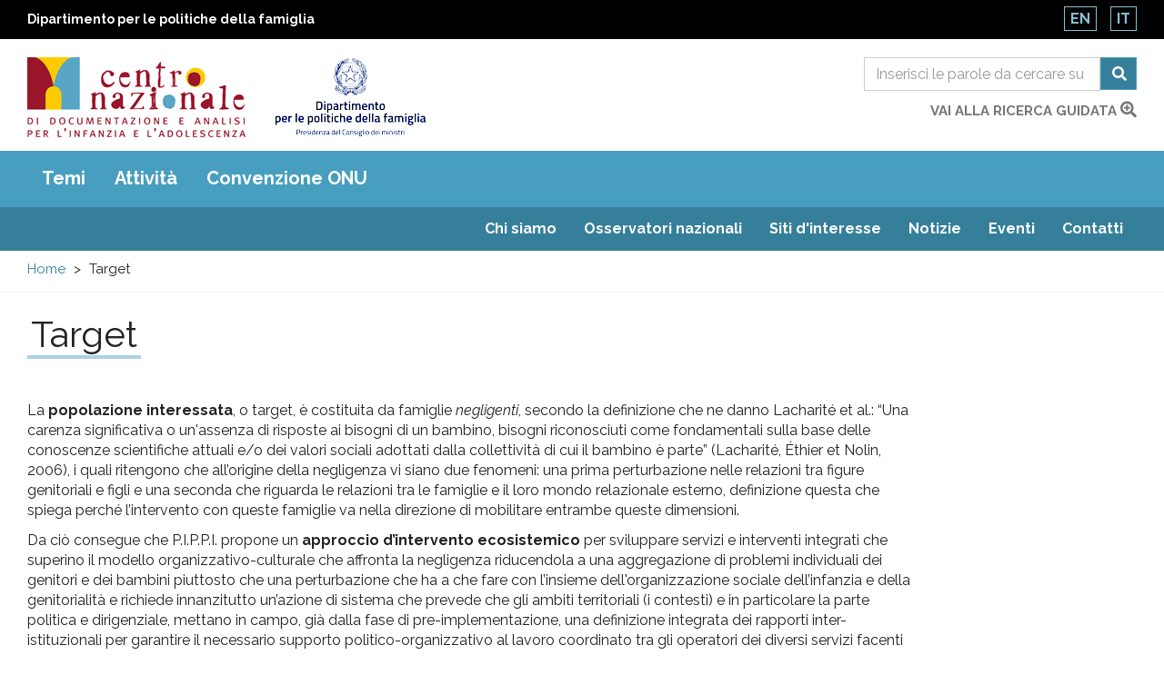

--- FILE ---
content_type: text/html; charset=utf-8
request_url: https://www.minori.it/it/target
body_size: 12191
content:
  <!DOCTYPE html>
<html lang="it" dir="ltr"
  xmlns:og="https://ogp.me/ns#">
<head>
  <link rel="profile" href="http://www.w3.org/1999/xhtml/vocab" />
  <meta name="viewport" content="width=device-width, initial-scale=1.0">
  <meta charset="utf-8" />
<link rel="shortcut icon" href="https://www.minori.it/sites/all/themes/custom/minori/favicon.ico" type="image/vnd.microsoft.icon" />
<meta name="description" content="La popolazione interessata, o target, è costituita da famiglie negligenti, secondo la definizione che ne danno Lacharité et al.: “Una carenza significativa o un&#039;assenza di risposte ai bisogni di un bambino, bisogni riconosciuti come fondamentali sulla base delle conoscenze scientifiche attuali e/o dei valori sociali adottati dalla collettività di cui il bambino è parte”" />
<meta name="generator" content="Drupal 7 (https://www.drupal.org)" />
<link rel="canonical" href="https://www.minori.it/it/target" />
<link rel="shortlink" href="https://www.minori.it/it/node/5815" />
<meta property="og:site_name" content="Minori.it - Centro nazionale di documentazione e analisi per l&#039;infanzia e l&#039;adolescenza" />
<meta property="og:type" content="article" />
<meta property="og:title" content="Target" />
<meta property="og:url" content="https://www.minori.it/it/target" />
<meta property="og:description" content="La popolazione interessata, o target, è costituita da famiglie negligenti, secondo la definizione che ne danno Lacharité et al.: “Una carenza significativa o un&#039;assenza di risposte ai bisogni di un bambino, bisogni riconosciuti come fondamentali sulla base delle conoscenze scientifiche attuali e/o dei valori sociali adottati dalla collettività di cui il bambino è parte” (Lacharité, Éthier et Nolin, 2006), i quali ritengono che all’origine della negligenza vi siano due fenomeni: una prima perturbazione nelle relazioni tra figure genitoriali e figli e una seconda che riguarda le relazioni tra le" />
<meta property="og:updated_time" content="2019-11-07T13:23:10+01:00" />
<meta name="twitter:card" content="summary" />
<meta name="twitter:url" content="https://www.minori.it/it/target" />
<meta name="twitter:title" content="Target" />
<meta name="twitter:description" content="La popolazione interessata, o target, è costituita da famiglie negligenti, secondo la definizione che ne danno Lacharité et al.: “Una carenza significativa o un&#039;assenza di risposte ai bisogni di un" />
<meta property="article:published_time" content="2016-11-07T14:00:03+01:00" />
<meta property="article:modified_time" content="2019-11-07T13:23:10+01:00" />
<meta name="dcterms.title" content="Target" />
<meta name="dcterms.creator" content="Anonimo" />
<meta name="dcterms.description" content="La popolazione interessata, o target, è costituita da famiglie negligenti, secondo la definizione che ne danno Lacharité et al.: “Una carenza significativa o un&#039;assenza di risposte ai bisogni di un bambino, bisogni riconosciuti come fondamentali sulla base delle conoscenze scientifiche attuali e/o dei valori sociali adottati dalla collettività di cui il bambino è parte” (Lacharité, Éthier et Nolin, 2006), i quali ritengono che all’origine della negligenza vi siano due fenomeni: una prima perturbazione nelle relazioni tra figure genitoriali e figli e una seconda che riguarda le relazioni tra le" />
<meta name="dcterms.date" content="2016-11-07T14:00+01:00" />
<meta name="dcterms.type" content="Text" />
<meta name="dcterms.format" content="text/html" />
<meta name="dcterms.identifier" content="https://www.minori.it/it/target" />
<meta name="dcterms.language" content="it" />
<link rel="alternate" hreflang="x-default" href="https://www.minori.it/it/target" />
  <title>Target | Minori.it - Centro nazionale di documentazione e analisi per l'infanzia e l'adolescenza</title>
  <link href="https://www.minori.it/sites/all/themes/custom/minori/f-awesome/css/fontawesome-all.css" rel="stylesheet">
  <link rel="stylesheet" href="https://www.minori.it/sites/default/files/css/css_lQaZfjVpwP_oGNqdtWCSpJT1EMqXdMiU84ekLLxQnc4.css" media="all" />
<link rel="stylesheet" href="https://www.minori.it/sites/default/files/css/css_M8-FqOi51pf2DRXxJ-CjobvSleQkxnmQHt8OZ-nQ1ks.css" media="all" />
<link rel="stylesheet" href="https://www.minori.it/sites/default/files/css/css_DJAW9Ek-tfy0fvu6_la6wHlYFo421ZqcCYOJPlrClVU.css" media="all" />
<link rel="stylesheet" href="https://fonts.googleapis.com/css?family=Raleway:400,400i,700,700i&amp;display=swap" media="all" />
<link rel="stylesheet" href="https://www.minori.it/sites/default/files/css/css_6zZnWj1_aEA4Qf6AdlmKs5mUj6FFycTIORsEPScD5T8.css" media="all" />
  <!-- HTML5 element support for IE6-8 -->
  <!--[if lt IE 9]>
    <script src="https://cdn.jsdelivr.net/html5shiv/3.7.3/html5shiv-printshiv.min.js"></script>
  <![endif]-->
  <script src="https://www.minori.it/sites/default/files/js/js_6UR8aB1w5-y_vdUUdWDWlX2QhWu_qIXlEGEV48YgV-c.js"></script>
<script src="https://www.minori.it/sites/default/files/js/js_qE4KfYgJty9x7gyqzjMp9mcDiG6PQCqqJbfsBu7bK8w.js"></script>
<script src="https://www.minori.it/sites/default/files/js/js_kMg7W1sZANW-JVt-y1p4g6o0k68QXbUoYrBuKkRfQvo.js"></script>
<script src="https://www.minori.it/sites/default/files/js/js_7eqO8SU5qXU0uRaE01w_1IVW5Zt3VcYGcEGMniPHYj0.js"></script>
<script src="https://www.googletagmanager.com/gtag/js?id=UA-52444867-1"></script>
<script>window.dataLayer = window.dataLayer || [];function gtag(){dataLayer.push(arguments)};gtag("js", new Date());gtag("set", "developer_id.dMDhkMT", true);gtag("config", "UA-52444867-1", {"groups":"default","anonymize_ip":true,"page_path":location.pathname + location.search + location.hash,"link_attribution":true});</script>
<script src="https://www.minori.it/sites/default/files/js/js_tYkA2sDleRqQT370IivyuPYwQU6WJvSF41EkLoZO2OI.js"></script>
<script src="https://www.minori.it/sites/default/files/js/js_wcKTXH_PvmGTRdUPljl2-cYYNYiktIupsWeIqSDe3LQ.js"></script>
<script>jQuery.extend(Drupal.settings, {"basePath":"\/","pathPrefix":"it\/","setHasJsCookie":0,"ajaxPageState":{"theme":"minori","theme_token":"KfnOqAyvvEcU6q8Q6aAqaCN-_L3By9fPxiu33Lss3T4","js":{"sites\/all\/themes\/contrib\/bootstrap\/js\/bootstrap.js":1,"sites\/all\/themes\/custom\/minori\/js\/jquery-accessibleMegaMenu.js":1,"sites\/all\/themes\/custom\/minori\/js\/search.js":1,"sites\/all\/themes\/custom\/minori\/js\/functions.js":1,"sites\/all\/modules\/contrib\/jquery_update\/replace\/jquery\/2.2\/jquery.min.js":1,"misc\/jquery-extend-3.4.0.js":1,"misc\/jquery-html-prefilter-3.5.0-backport.js":1,"misc\/jquery.once.js":1,"misc\/drupal.js":1,"sites\/all\/modules\/contrib\/jquery_update\/js\/jquery_browser.js":1,"sites\/all\/modules\/contrib\/jquery_update\/replace\/ui\/ui\/minified\/jquery.ui.effect.min.js":1,"sites\/all\/modules\/contrib\/back_to_top\/js\/back_to_top.js":1,"public:\/\/languages\/it_6TH7JSr7OO_XUApptH3DXhjummjbe5ymEzOqiLvhals.js":1,"sites\/all\/modules\/contrib\/google_analytics\/googleanalytics.js":1,"https:\/\/www.googletagmanager.com\/gtag\/js?id=UA-52444867-1":1,"0":1,"sites\/all\/modules\/contrib\/minimal_share\/js\/minimal-share.js":1,"sites\/all\/themes\/custom\/minori\/bootstrap\/assets\/javascripts\/bootstrap\/affix.js":1,"sites\/all\/themes\/custom\/minori\/bootstrap\/assets\/javascripts\/bootstrap\/alert.js":1,"sites\/all\/themes\/custom\/minori\/bootstrap\/assets\/javascripts\/bootstrap\/button.js":1,"sites\/all\/themes\/custom\/minori\/bootstrap\/assets\/javascripts\/bootstrap\/carousel.js":1,"sites\/all\/themes\/custom\/minori\/bootstrap\/assets\/javascripts\/bootstrap\/collapse.js":1,"sites\/all\/themes\/custom\/minori\/bootstrap\/assets\/javascripts\/bootstrap\/dropdown.js":1,"sites\/all\/themes\/custom\/minori\/bootstrap\/assets\/javascripts\/bootstrap\/modal.js":1,"sites\/all\/themes\/custom\/minori\/bootstrap\/assets\/javascripts\/bootstrap\/tooltip.js":1,"sites\/all\/themes\/custom\/minori\/bootstrap\/assets\/javascripts\/bootstrap\/popover.js":1,"sites\/all\/themes\/custom\/minori\/bootstrap\/assets\/javascripts\/bootstrap\/scrollspy.js":1,"sites\/all\/themes\/custom\/minori\/bootstrap\/assets\/javascripts\/bootstrap\/tab.js":1,"sites\/all\/themes\/custom\/minori\/bootstrap\/assets\/javascripts\/bootstrap\/transition.js":1,"sites\/all\/themes\/custom\/minori\/js\/vendor\/modernizr-2.6.2.min.js":1,"sites\/all\/themes\/custom\/minori\/js\/underscore.js":1,"sites\/all\/themes\/custom\/minori\/js\/harvey.js":1,"sites\/all\/themes\/custom\/minori\/js\/minori.js":1},"css":{"modules\/system\/system.base.css":1,"sites\/all\/modules\/contrib\/simplenews\/simplenews.css":1,"modules\/field\/theme\/field.css":1,"sites\/all\/modules\/contrib\/field_hidden\/field_hidden.css":1,"modules\/node\/node.css":1,"sites\/all\/modules\/contrib\/views\/css\/views.css":1,"sites\/all\/modules\/contrib\/back_to_top\/css\/back_to_top.css":1,"sites\/all\/modules\/contrib\/ckeditor\/css\/ckeditor.css":1,"sites\/all\/modules\/contrib\/ctools\/css\/ctools.css":1,"sites\/all\/modules\/contrib\/print\/print_ui\/css\/print_ui.theme.css":1,"sites\/all\/modules\/contrib\/minimal_share\/css\/minimal-share.css":1,"sites\/all\/modules\/contrib\/minimal_share\/css\/minimal-share-icons.css":1,"modules\/locale\/locale.css":1,"https:\/\/fonts.googleapis.com\/css?family=Raleway:400,400i,700,700i\u0026display=swap":1,"sites\/all\/themes\/custom\/minori\/css\/style.css":1}},"back_to_top":{"back_to_top_button_trigger":"100","back_to_top_button_text":"Back to top","#attached":{"library":[["system","ui"]]}},"googleanalytics":{"account":["UA-52444867-1"],"trackOutbound":1,"trackMailto":1,"trackDownload":1,"trackDownloadExtensions":"7z|aac|arc|arj|asf|asx|avi|bin|csv|doc(x|m)?|dot(x|m)?|exe|flv|gif|gz|gzip|hqx|jar|jpe?g|js|mp(2|3|4|e?g)|mov(ie)?|msi|msp|pdf|phps|png|ppt(x|m)?|pot(x|m)?|pps(x|m)?|ppam|sld(x|m)?|thmx|qtm?|ra(m|r)?|sea|sit|tar|tgz|torrent|txt|wav|wma|wmv|wpd|xls(x|m|b)?|xlt(x|m)|xlam|xml|z|zip","trackUrlFragments":1},"urlIsAjaxTrusted":{"\/it\/ricerca":true},"bootstrap":{"anchorsFix":"0","anchorsSmoothScrolling":"0","formHasError":1,"popoverEnabled":1,"popoverOptions":{"animation":1,"html":0,"placement":"right","selector":"","trigger":"click","triggerAutoclose":1,"title":"","content":"","delay":0,"container":"body"},"tooltipEnabled":1,"tooltipOptions":{"animation":1,"html":0,"placement":"auto left","selector":"","trigger":"hover focus","delay":0,"container":"body"}}});</script>
</head>
<body class="html not-front not-logged-in no-sidebars page-node page-node- page-node-5815 node-type-page i18n-it">
  <div id="skip-link">
    <a href="#main" class="element-invisible element-focusable">Salta al contenuto principale</a>
    <a href="#footer" class="element-invisible element-focusable">Raggiungi il pi&egrave; di pagina</a>
  </div>
    <div id="page_top">
  <header class="header_container">
    <div class="banner-top">
      <div class="container-fluid">
        <div class="row">
          <div class="col-xs-8 col-xxs-7">
            <div class="ente">
              <a href="https://famiglia.governo.it/it/" target="_blank" title="Sito del Dipartimento per le politiche della famiglia">
                Dipartimento per le politiche della famiglia              </a>
            </div>
          </div>
          <div class="col-xs-4 col-xxs-5">
            <section id="block-locale-language" class="block block-locale clearfix">

      
  <ul class="language-switcher-locale-url"><li class="en first"><a href="/en/node/5815" class="language-link" xml:lang="en">En</a></li>
<li class="it last active"><a href="/it/target" class="language-link active" xml:lang="it">It</a></li>
</ul>
</section>
          </div>
        </div>
      </div>
    </div><!-- end banner top -->

    <div class="container-fluid">
      <div class="row">
        <div class="logo-container col-md-7 col-sm-7 col-xs-7 col-xxs-8">
          <div class="logo">
            <h1 id="site-name">
              <a href="/it" title="Centro nazionale di documentazione e di analisi per l’infanzia e l’adolescenza" rel="home"> <img src="https://www.minori.it/sites/all/themes/custom/minori/logo.png" class="img-responsive" alt="Centro nazionale di documentazione e di analisi per l’infanzia e l’adolescenza" /> </a>
            <!-- fix accessibility -->
              <span class="sr-only">Centro nazionale di Documentazione e analisi pr l'infanzia e l'adolescenza</span>
              <!-- // fix -->
            </h1>
          </div>
          <div class="logo dipart">
            <a href="https://famiglia.governo.it/it/" target="_blank" title="Dipartimento per le politiche della famiglia - Presidenza del Consiglio dei ministri">
            <img class="img-responsive" src="/sites/all/themes/custom/minori/images/logo-dip-fam-v.jpg" alt="Dipartimento per le politiche della famiglia - Presidenza del Consiglio dei ministri"></a>
          </div>
        </div><!-- /logo_container -->
        <div class="col-md-5 col-sm-5 col-xs-5 col-xxs-4 ricerca">
          <!-- search mobile -->
          <div id="sb-search" class="sb-search">
            <section id="block-views-exp-general-search-page-1" class="block block-views clearfix">

      
  <form action="/it/ricerca" method="get" id="views-exposed-form-general-search-page-1" accept-charset="UTF-8"><div>  <div class="nav_search clearfix">
    <h2 class="element-invisible">Form di ricerca</h2>
    <span class="test"></span>
                          <div class="form-item form-item-sf form-type-textfield form-group"><input placeholder="Inserisci le parole da cercare su tutto il sito" title="Cerca" name="sf" id="edit-sf-1" class="form-control form-text" type="text" value="" size="30" maxlength="128" /></div>        <label for="edit-sf-1" class="element-invisible">
          Ricerca        </label>

        <button class="fa fa-search btn btn-primary form-submit" aria-label="Cerca" name="submit" id="edit-submit-general-search-1" type="submit" value="Cerca">Cerca</button>
            </div>
</div></form>
</section>
          </div>
          <!-- SEARCH desktop -->
          <div class="hidden-xs" id="search-box">
            <section id="block-views-exp-general-search-page" class="block block-views clearfix">

      
  <form action="/it/ricerca" method="get" id="views-exposed-form-general-search-page" accept-charset="UTF-8"><div>  <h2 class="element-invisible">Form di ricerca</h2>
  <div class="input-group">
                  <label for="edit-sf" class="element-invisible">
          Ricerca        </label>
        <div class="form-item form-item-sf form-type-textfield form-group"><input placeholder="Inserisci le parole da cercare su tutto il sito" title="Cerca" name="sf" class="form-control form-text" type="text" id="edit-sf" value="" size="30" maxlength="128" /></div>        <span class="input-group-btn">
          <button class="fa fa-search btn btn-primary form-submit" aria-label="Cerca" name="submit" type="submit" id="edit-submit-general-search" value="Cerca">Cerca</button>
        </span>
            </div>
</div></form>
</section>
            <div class="clearfix vai">
              <a href="/it/ricerca-guidata?f=clear">vai alla ricerca guidata                <span class="fas fa-search-plus"></span>	</a>
            </div>
          </div>
          <!-- chiudo search su desktop -->
        </div><!-- /col search -->
      </div><!-- /row -->
    </div><!-- /container -->
  </header><!-- /header_container -->
</div><!-- end page top -->
<div class="main_nav clearfix">
  <h2 class="sr-only">Main menu</h2>
  <div class="navbar">
    <div class="container-fluid">
      <nav class="megamenu">
        <button class="accessible-megamenu-toggle" aria-expanded="false">
          <span class="sr-only">Toggle Navigation</span>
          <span></span><span></span><span></span>
        </button>
        <!-- facets menu -->
        <ul class="menu nav navbar-nav primary"><li class="first"><a href="#" title="" class="nolink" tabindex="0">Temi</a><div class="sub-nav"><ul class=""><li class="first"><a href="/it/temi/condizione-dellinfanzia-e-delladolescenza" title="Condizione dell&#039;infanzia e dell&#039;adolescenza">Condizione dell&#039;infanzia e dell&#039;adolescenza</a><div class="sub-nav"><ul class=""><li class="first leaf"><a href="/it/temi/adolescenza" title="Adolescenza">Adolescenza</a></li>
<li class=""><a href="/it/temi/discriminazione" title="Discriminazione">Discriminazione</a><div class="sub-nav"><ul class=""><li class="first leaf"><a href="/it/temi/discriminazione-razziale" title="Discriminazione razziale">Discriminazione razziale</a></li>
<li class="last leaf"><a href="/it/temi/omofobia-e-transfobia" title="Omofobia e transfobia">Omofobia e transfobia</a></li>
</ul></div><!-- primo --></li>
<li class="leaf"><a href="/it/temi/ambiente" title="Ambiente">Ambiente</a></li>
<li class="leaf"><a href="/it/temi/bambini-e-adolescenti-rom-sinti-e-caminanti" title="Bambini e adolescenti rom sinti e caminanti">Bambini e adolescenti rom sinti e caminanti</a></li>
<li class="leaf"><a href="/it/temi/integrazione-sociale-e-socializzazione" title="Integrazione sociale e socializzazione">Integrazione sociale e socializzazione</a></li>
<li class="leaf"><a href="/it/temi/comportamenti-e-stili-di-vita" title="Comportamenti e stili di vita">Comportamenti e stili di vita</a></li>
<li class="leaf"><a href="/it/temi/criminalita-organizzata" title="Criminalità organizzata">Criminalità organizzata</a></li>
<li class=""><a href="/it/temi/genere" title="Genere">Genere</a><div class="sub-nav"><ul class=""><li class="first last leaf"><a href="/it/temi/discriminazione-di-genere" title="Discriminazione di genere">Discriminazione di genere</a></li>
</ul></div><!-- primo --></li>
<li class="leaf"><a href="/it/temi/giovani" title="Giovani">Giovani</a></li>
<li class=""><a href="/it/temi/immigrazione" title="Immigrazione">Immigrazione</a><div class="sub-nav"><ul class=""><li class="first last leaf"><a href="/it/temi/minorenni-immigrati" title="Minorenni immigrati">Minorenni immigrati</a></li>
</ul></div><!-- primo --></li>
<li class="leaf"><a href="/it/temi/infanzia" title="Infanzia">Infanzia</a></li>
<li class="leaf"><a href="/it/temi/mediazione-interculturale" title="Mediazione interculturale">Mediazione interculturale</a></li>
<li class="leaf"><a href="/it/temi/mortalita-infantile" title="Mortalità infantile">Mortalità infantile</a></li>
<li class="leaf"><a href="/it/temi/natalita" title="Natalità">Natalità</a></li>
<li class="leaf"><a href="/it/temi/popolazione" title="Popolazione">Popolazione</a></li>
<li class="leaf"><a href="/it/temi/poverta" title="Povertà">Povertà</a></li>
<li class="leaf"><a href="/it/temi/poverta-educativa" title="Povertà educativa">Povertà educativa</a></li>
<li class="last leaf"><a href="/it/temi/relazioni-intergenerazionali" title="Relazioni intergenerazionali">Relazioni intergenerazionali</a></li>
</ul></div><!-- primo --></li>
<li class=""><a href="/it/temi/infanzia-adolescenza-e-diritti" title="Infanzia, adolescenza e diritti">Infanzia, adolescenza e diritti</a><div class="sub-nav"><ul class=""><li class="first leaf"><a href="/it/temi/ascolto-del-minorenne" title="Ascolto del minorenne">Ascolto del minorenne</a></li>
<li class="leaf"><a href="/it/temi/diritti-delle-donne" title="Diritti delle donne">Diritti delle donne</a></li>
<li class="leaf"><a href="/it/temi/autorita-garante-linfanzia-e-ladolescenza" title="Autorità Garante per l&#039;Infanzia e l&#039;Adolescenza">Autorità Garante per l&#039;Infanzia e l&#039;Adolescenza</a></li>
<li class="leaf"><a href="/it/temi/centro-nazionale-di-documentazione-e-analisi-linfanzia-e-ladolescenza" title="Centro nazionale di documentazione e analisi per l&#039;infanzia e l&#039;adolescenza">Centro nazionale di documentazione e analisi per l&#039;infanzia e l&#039;adolescenza</a></li>
<li class=""><a href="/it/temi/diritti-dei-bambini-e-adolescenti" title="Diritti dei bambini e adolescenti">Diritti dei bambini e adolescenti</a><div class="sub-nav"><ul class=""><li class="first leaf"><a href="/it/temi/convenzione-onu-sui-diritti-dei-bambini" title="Convenzione ONU sui diritti dei bambini">Convenzione ONU sui diritti dei bambini</a></li>
<li class="last leaf"><a href="/it/temi/giornata-internazionale-dei-diritti-dellinfanzia-e-delladolescenza" title="Giornata internazionale dei diritti dell&#039;infanzia e dell&#039;adolescenza">Giornata internazionale dei diritti dell&#039;infanzia e dell&#039;adolescenza</a></li>
</ul></div><!-- primo --></li>
<li class="leaf"><a href="/it/temi/garanti-linfanzia-e-ladolescenza" title="Garanti per l&#039;infanzia e l&#039;adolescenza">Garanti per l&#039;infanzia e l&#039;adolescenza</a></li>
<li class="leaf"><a href="/it/temi/italia-dipartimento-le-politiche-della-famiglia" title="Italia. Dipartimento per le politiche della famiglia">Italia. Dipartimento per le politiche della famiglia</a></li>
<li class="leaf"><a href="/it/temi/italia-ministero-del-lavoro-e-delle-politiche-sociali" title="Italia. Ministero del lavoro e delle politiche sociali">Italia. Ministero del lavoro e delle politiche sociali</a></li>
<li class="leaf"><a href="/it/temi/osservatorio-nazionale-linfanzia-e-ladolescenza" title="Osservatorio nazionale per l&#039;infanzia e l&#039;adolescenza">Osservatorio nazionale per l&#039;infanzia e l&#039;adolescenza</a></li>
<li class="leaf"><a href="/it/temi/partecipazione-e-protagonismo" title="Partecipazione e protagonismo">Partecipazione e protagonismo</a></li>
<li class="leaf"><a href="/it/temi/ricerca-delle-origini" title="Ricerca delle origini">Ricerca delle origini</a></li>
<li class="leaf"><a href="/it/temi/superiore-interesse-del-minorenne" title="Superiore interesse del minorenne">Superiore interesse del minorenne</a></li>
<li class="leaf"><a href="/it/temi/tutela-del-minorenne" title="Tutela del minorenne">Tutela del minorenne</a></li>
<li class="last leaf"><a href="/it/temi/unicef" title="Unicef">Unicef</a></li>
</ul></div><!-- primo --></li>
<li class=""><a href="/it/temi/servizi-e-interventi-linfanzia-e-ladolescenza" title="Servizi e interventi per l&#039;infanzia e l&#039;adolescenza">Servizi e interventi per l&#039;infanzia e l&#039;adolescenza</a><div class="sub-nav"><ul class=""><li class="first leaf"><a href="/it/temi/piani-di-intervento" title="Piani di intervento">Piani di intervento</a></li>
<li class=""><a href="/it/temi/politiche-sociali-linfanzia-e-ladolescenza" title="Politiche sociali per l&#039;infanzia e l&#039;adolescenza">Politiche sociali per l&#039;infanzia e l&#039;adolescenza</a><div class="sub-nav"><ul class=""><li class="first leaf"><a href="/it/temi/buone-pratiche-linfanzia-e-ladolescenza" title="Buone pratiche per l&#039;infanzia e l&#039;adolescenza">Buone pratiche per l&#039;infanzia e l&#039;adolescenza</a></li>
<li class="leaf"><a href="/it/temi/citta-riservatarie" title="Città riservatarie">Città riservatarie</a></li>
<li class="last leaf"><a href="/it/temi/italia-l-2851997" title="Italia. L. 285/1997">Italia. L. 285/1997</a></li>
</ul></div><!-- primo --></li>
<li class=""><a href="/it/temi/servizi-sanitari" title="Servizi sanitari">Servizi sanitari</a><div class="sub-nav"><ul class=""><li class="first last leaf"><a href="/it/temi/assistenza-sanitaria" title="Assistenza sanitaria">Assistenza sanitaria</a></li>
</ul></div><!-- primo --></li>
<li class=""><a href="/it/temi/servizi-sociali-e-sociosanitari" title="Servizi sociali e sociosanitari">Servizi sociali e sociosanitari</a><div class="sub-nav"><ul class=""><li class="first last leaf"><a href="/it/temi/assistenza-sociale" title="Assistenza sociale">Assistenza sociale</a></li>
</ul></div><!-- primo --></li>
<li class="last leaf"><a href="/it/temi/sostegno-alla-maternita" title="Sostegno alla maternità">Sostegno alla maternità</a></li>
</ul></div><!-- primo --></li>
<li class=""><a href="/it/temi/famiglie-e-relazioni-familiari" title="Famiglie e relazioni familiari">Famiglie e relazioni familiari</a><div class="sub-nav"><ul class=""><li class="first leaf"><a href="/it/temi/conciliazione-vita-familiare-lavoro" title="Conciliazione vita familiare-lavoro">Conciliazione vita familiare-lavoro</a></li>
<li class="leaf"><a href="/it/temi/diritto-di-famiglia" title="Diritto di famiglia">Diritto di famiglia</a></li>
<li class="leaf"><a href="/it/temi/famiglie" title="Famiglie">Famiglie</a></li>
<li class="leaf"><a href="/it/temi/famiglie-difficolta" title="Famiglie in difficoltà">Famiglie in difficoltà</a></li>
<li class="leaf"><a href="/it/temi/famiglie-straniere" title="Famiglie straniere">Famiglie straniere</a></li>
<li class="leaf"><a href="/it/temi/genitorialita" title="Genitorialità">Genitorialità</a></li>
<li class="leaf"><a href="/it/temi/mediazione-familiare" title="Mediazione familiare">Mediazione familiare</a></li>
<li class="leaf"><a href="/it/temi/politiche-di-genere" title="Politiche di genere">Politiche di genere</a></li>
<li class="leaf"><a href="/it/temi/politiche-e-piani-sociali-le-famiglie" title="Politiche e piani sociali per le famiglie">Politiche e piani sociali per le famiglie</a></li>
<li class="leaf"><a href="/it/temi/relazioni-familiari" title="Relazioni familiari">Relazioni familiari</a></li>
<li class="leaf"><a href="/it/temi/separazione-coniugale-e-divorzio" title="Separazione coniugale e divorzio">Separazione coniugale e divorzio</a></li>
<li class="leaf"><a href="/it/temi/sostegno-alla-genitorialita" title="Sostegno alla genitorialità">Sostegno alla genitorialità</a></li>
<li class="leaf"><a href="/it/temi/sottrazione-di-minorenne" title="Sottrazione di minorenne">Sottrazione di minorenne</a></li>
<li class="leaf"><a href="/it/temi/violenza-di-genere" title="Violenza di genere">Violenza di genere</a></li>
<li class="last leaf"><a href="/it/temi/violenza-intrafamiliare" title="Violenza intrafamiliare">Violenza intrafamiliare</a></li>
</ul></div><!-- primo --></li>
<li class=""><a href="/it/temi/educazione-e-istruzione" title="Educazione e istruzione">Educazione e istruzione</a><div class="sub-nav"><ul class=""><li class="first leaf"><a href="/it/temi/alunni-disabili" title="Alunni disabili">Alunni disabili</a></li>
<li class="leaf"><a href="/it/temi/attivita-culturali-e-ricreative" title="Attività culturali e ricreative">Attività culturali e ricreative</a></li>
<li class="leaf"><a href="/it/temi/dispersione-scolastica" title="Dispersione scolastica">Dispersione scolastica</a></li>
<li class=""><a href="/it/temi/educazione" title="Educazione">Educazione</a><div class="sub-nav"><ul class=""><li class="first leaf"><a href="/it/temi/educativa-territoriale" title="Educativa territoriale">Educativa territoriale</a></li>
<li class="leaf"><a href="/it/temi/educazione-alla-legalita" title="Educazione alla legalità">Educazione alla legalità</a></li>
<li class="leaf"><a href="/it/temi/educazione-civica" title="Educazione civica">Educazione civica</a></li>
<li class="last leaf"><a href="/it/temi/educazione-interculturale" title="Educazione interculturale">Educazione interculturale</a></li>
</ul></div><!-- primo --></li>
<li class="leaf"><a href="/it/temi/educazione-allambiente" title="Educazione all’ambiente">Educazione all’ambiente</a></li>
<li class="leaf"><a href="/it/temi/gioco-e-giocattoli" title="Gioco e giocattoli">Gioco e giocattoli</a></li>
<li class="leaf"><a href="/it/temi/internet-e-nuove-tecnologie" title="Internet e nuove tecnologie">Internet e nuove tecnologie</a></li>
<li class=""><a href="/it/temi/istruzione" title="Istruzione">Istruzione</a><div class="sub-nav"><ul class=""><li class="first leaf"><a href="/it/temi/disagio-scolastico" title="Disagio scolastico">Disagio scolastico</a></li>
<li class="last leaf"><a href="/it/temi/didattica-distanza" title="Didattica a distanza">Didattica a distanza</a></li>
</ul></div><!-- primo --></li>
<li class="leaf"><a href="/it/temi/mense-scolastiche" title="Mense scolastiche">Mense scolastiche</a></li>
<li class="leaf"><a href="/it/temi/mezzi-di-comunicazione-di-massa" title="Mezzi di comunicazione di massa">Mezzi di comunicazione di massa</a></li>
<li class=""><a href="/it/temi/organizzazioni-culturali" title="Organizzazioni culturali">Organizzazioni culturali</a><div class="sub-nav"><ul class=""><li class="first last"><a href="/it/temi/biblioteche" title="Biblioteche">Biblioteche</a></li>
</ul></div><!-- primo --></li>
<li class=""><a href="/it/temi/sistema-integrato-zero-sei" title="Sistema integrato zero-sei">Sistema integrato zero-sei</a><div class="sub-nav"><ul class=""><li class="first leaf"><a href="/it/temi/scuola-dellinfanzia" title="Scuola dell&#039;infanzia">Scuola dell&#039;infanzia</a></li>
<li class="last leaf"><a href="/it/temi/servizi-educativi-la-prima-infanzia" title="Servizi educativi per la prima infanzia">Servizi educativi per la prima infanzia</a></li>
</ul></div><!-- primo --></li>
<li class="leaf"><a href="/it/temi/servizi-ricreativi-il-tempo-libero" title="Servizi ricreativi per il tempo libero">Servizi ricreativi per il tempo libero</a></li>
<li class="leaf"><a href="/it/temi/sport" title="Sport">Sport</a></li>
<li class="last leaf"><a href="/it/temi/tempo-libero" title="Tempo libero">Tempo libero</a></li>
</ul></div><!-- primo --></li>
<li class=""><a href="/it/temi/educazione-e-istruzione" title="Educazione e istruzione">Educazione e istruzione</a></li>
<li class=""><a href="/it/temi/benessere-e-salute" title="Benessere e salute">Benessere e salute</a><div class="sub-nav"><ul class=""><li class="first leaf"><a href="/it/temi/alimentazione" title="Alimentazione">Alimentazione</a></li>
<li class="leaf"><a href="/it/temi/autismo" title="Autismo">Autismo</a></li>
<li class="leaf"><a href="/it/temi/benessere" title="Benessere">Benessere</a></li>
<li class="leaf"><a href="/it/temi/bambini-ospedale" title="Bambini in ospedale">Bambini in ospedale</a></li>
<li class="leaf"><a href="/it/temi/disabilita" title="Disabilità">Disabilità</a></li>
<li class="leaf"><a href="/it/temi/disturbi-del-comportamento-alimentare" title="Disturbi del comportamento alimentare">Disturbi del comportamento alimentare</a></li>
<li class="leaf"><a href="/it/temi/emergenze-umanitarie" title="Emergenze umanitarie">Emergenze umanitarie</a></li>
<li class="leaf"><a href="/it/temi/guerre" title="Guerre">Guerre</a></li>
<li class="leaf"><a href="/it/temi/infortuni" title="Infortuni">Infortuni</a></li>
<li class="leaf"><a href="/it/temi/malnutrizione-infantile" title="Malnutrizione infantile">Malnutrizione infantile</a></li>
<li class="leaf"><a href="/it/temi/ospedalizzazione-pediatrica" title="Ospedalizzazione pediatrica">Ospedalizzazione pediatrica</a></li>
<li class="leaf"><a href="/it/temi/mutilazioni-genitali-femminili" title="Mutilazioni genitali femminili">Mutilazioni genitali femminili</a></li>
<li class=""><a href="/it/temi/psicologia" title="Psicologia">Psicologia</a><div class="sub-nav"><ul class=""><li class="first leaf"><a href="/it/temi/emozioni-e-sentimenti" title="Emozioni e sentimenti">Emozioni e sentimenti</a></li>
<li class="last leaf"><a href="/it/temi/sviluppo-psicologico" title="Sviluppo psicologico">Sviluppo psicologico</a></li>
</ul></div><!-- primo --></li>
<li class=""><a href="/it/temi/salute" title="Salute">Salute</a><div class="sub-nav"><ul class=""><li class="first leaf"><a href="/it/temi/bambini-ragazzi-e-covid-19" title="Bambini, ragazzi e Covid-19">Bambini, ragazzi e Covid-19</a></li>
<li class="leaf"><a href="/it/temi/salute-mentale" title="Salute mentale">Salute mentale</a></li>
<li class="leaf"><a href="/it/temi/covid-19" title="Covid-19">Covid-19</a></li>
<li class="leaf"><a href="/it/temi/disturbi-psichici" title="Disturbi psichici">Disturbi psichici</a></li>
<li class="leaf"><a href="/it/temi/malattie" title="Malattie">Malattie</a></li>
<li class="leaf"><a href="/it/temi/sicurezza" title="Sicurezza">Sicurezza</a></li>
<li class="last leaf"><a href="/it/temi/terapie-alternative" title="Terapie alternative">Terapie alternative</a></li>
</ul></div><!-- primo --></li>
<li class=""><a href="/it/temi/salute-materno-infantile" title="Salute materno infantile">Salute materno infantile</a><div class="sub-nav"><ul class=""><li class="first leaf"><a href="/it/temi/controllo-delle-nascite-e-procreazione" title="Controllo delle nascite e procreazione">Controllo delle nascite e procreazione</a></li>
<li class="last leaf"><a href="/it/temi/cura-del-bambino" title="Cura del bambino">Cura del bambino</a></li>
</ul></div><!-- primo --></li>
<li class="last"><a href="/it/temi/sessualita" title="Sessualità">Sessualità</a><div class="sub-nav"><ul class=""><li class="first last leaf"><a href="/it/temi/sessualita-online" title="Sessualità online">Sessualità online</a></li>
</ul></div><!-- primo --></li>
</ul></div><!-- primo --></li>
<li class=""><a href="/it/temi/adozione-affidamento-e-servizi-di-accoglienza" title="Adozione, affidamento e servizi di accoglienza">Adozione, affidamento e servizi di accoglienza</a><div class="sub-nav"><ul class=""><li class="first leaf"><a href="/it/temi/adozione" title="Adozione">Adozione</a></li>
<li class=""><a href="/it/temi/adozione-internazionale" title="Adozione internazionale">Adozione internazionale</a><div class="sub-nav"><ul class=""><li class="first last leaf"><a href="/it/temi/italia-l-4761998" title="Italia. L. 476/1998">Italia. L. 476/1998</a></li>
</ul></div><!-- primo --></li>
<li class=""><a href="/it/temi/affidamento-familiare" title="Affidamento familiare">Affidamento familiare</a><div class="sub-nav"><ul class=""><li class="first last leaf"><a href="/it/temi/italia-l-1492001" title="Italia. L. 149/2001">Italia. L. 149/2001</a></li>
</ul></div><!-- primo --></li>
<li class="leaf"><a href="/it/temi/giovani-fuori-famiglia" title="Giovani fuori famiglia">Giovani fuori famiglia</a></li>
<li class="leaf"><a href="/it/temi/minorenni-fuori-famiglia" title="Minorenni fuori famiglia">Minorenni fuori famiglia</a></li>
<li class="leaf"><a href="/it/temi/servizi-di-accoglienza-minori" title="Servizi di accoglienza per minori">Servizi di accoglienza per minori</a></li>
<li class="last leaf"><a href="/it/temi/sostegno-distanza" title="Sostegno a distanza">Sostegno a distanza</a></li>
</ul></div><!-- primo --></li>
<li class=""><a href="/it/temi/bambini-e-ragazzi-difficolta" title="Bambini e ragazzi in difficoltà">Bambini e ragazzi in difficoltà</a><div class="sub-nav"><ul class=""><li class="first leaf"><a href="/it/temi/abbandono-di-minori" title="Abbandono di minori">Abbandono di minori</a></li>
<li class="leaf"><a href="/it/temi/aggressivita-e-violenza" title="Aggressività e violenza">Aggressività e violenza</a></li>
<li class="leaf"><a href="/it/temi/bambini-nei-conflitti-armati" title="Bambini nei conflitti armati">Bambini nei conflitti armati</a></li>
<li class="leaf"><a href="/it/temi/bullismo-e-cyberbullismo" title="Bullismo e cyberbullismo">Bullismo e cyberbullismo</a></li>
<li class="leaf"><a href="/it/temi/devianza-minorile" title="Devianza minorile">Devianza minorile</a></li>
<li class=""><a href="/it/temi/dipendenze" title="Dipendenze">Dipendenze</a><div class="sub-nav"><ul class=""><li class="first leaf"><a href="/it/temi/consumo-di-alcolici" title="Consumo di alcolici">Consumo di alcolici</a></li>
<li class="last leaf"><a href="/it/temi/consumo-di-droghe" title="Consumo di droghe">Consumo di droghe</a></li>
</ul></div><!-- primo --></li>
<li class=""><a href="/it/temi/disagio-minorile" title="Disagio minorile">Disagio minorile</a><div class="sub-nav"><ul class=""><li class="first last leaf"><a href="/it/temi/suicidio" title="Suicidio">Suicidio</a></li>
</ul></div><!-- primo --></li>
<li class=""><a href="/it/temi/disagio-minorile" title="Disagio minorile">Disagio minorile</a></li>
<li class="leaf"><a href="/it/temi/emarginazione-sociale" title="Emarginazione sociale">Emarginazione sociale</a></li>
<li class="leaf"><a href="/it/temi/figli-di-genitori-detenuti" title="Figli di genitori detenuti">Figli di genitori detenuti</a></li>
<li class=""><a href="/it/temi/giustizia-minorile" title="Giustizia minorile">Giustizia minorile</a><div class="sub-nav"><ul class=""><li class="first last leaf"><a href="/it/temi/giustizia-penale-minorile" title="Giustizia penale minorile">Giustizia penale minorile</a></li>
</ul></div><!-- primo --></li>
<li class="leaf"><a href="/it/temi/lavoro-minorile" title="Lavoro minorile">Lavoro minorile</a></li>
<li class="leaf"><a href="/it/temi/matrimoni-precoci" title="Matrimoni precoci">Matrimoni precoci</a></li>
<li class="leaf"><a href="/it/temi/minorenni-detenuti" title="Minorenni detenuti">Minorenni detenuti</a></li>
<li class="leaf"><a href="/it/temi/minorenni-scomparsi" title="Minorenni scomparsi">Minorenni scomparsi</a></li>
<li class=""><a href="/it/temi/minorenni-stranieri" title="Minorenni stranieri">Minorenni stranieri</a><div class="sub-nav"><ul class=""><li class="first last leaf"><a href="/it/temi/minori-stranieri-non-accompagnati" title="Minori stranieri non accompagnati">Minori stranieri non accompagnati</a></li>
</ul></div><!-- primo --></li>
<li class="leaf"><a href="/it/temi/orfani-di-crimini-domestici" title="Orfani di crimini domestici">Orfani di crimini domestici</a></li>
<li class="leaf"><a href="/it/temi/pedopornografia" title="Pedopornografia">Pedopornografia</a></li>
<li class="leaf"><a href="/it/temi/sfruttamento-sessuale" title="Sfruttamento sessuale">Sfruttamento sessuale</a></li>
<li class="leaf"><a href="/it/temi/tratta-di-esseri-umani" title="Tratta di esseri umani">Tratta di esseri umani</a></li>
<li class="leaf"><a href="/it/temi/violenza-sessuale-su-bambini-e-adolescenti" title="Violenza sessuale su bambini e adolescenti">Violenza sessuale su bambini e adolescenti</a></li>
<li class="last leaf"><a href="/it/temi/violenza-su-bambini-e-adolescenti" title="Violenza su bambini e adolescenti">Violenza su bambini e adolescenti</a></li>
</ul></div><!-- primo --></li>
<li class="last"><a href="/it/temi/bambini-e-ragazzi-difficolta" title="Bambini e ragazzi in difficoltà">Bambini e ragazzi in difficoltà</a></li>
</ul></div><!-- primo --></li>
<li class=""><a href="#" title="" class="nolink" tabindex="0">Attività</a><div class="sub-nav"><ul class=""><li class="first"><a href="/it/attivita/documentazione" title="Documentazione">Documentazione</a><div class="sub-nav"><ul class=""><li class="first leaf"><a href="/it/attivita/catalogo-della-biblioteca" title="Catalogo della Biblioteca">Catalogo della Biblioteca</a></li>
<li class="leaf"><a href="/it/attivita/nuove-accessioni-bibliografiche-e-giuridiche" title="Nuove accessioni bibliografiche e giuridiche">Nuove accessioni bibliografiche e giuridiche</a></li>
<li class="leaf"><a href="/it/attivita/rassegne-bibliografiche-e-percorsi-tematici" title="Rassegne bibliografiche e Percorsi tematici">Rassegne bibliografiche e Percorsi tematici</a></li>
<li class="leaf"><a href="/it/attivita/rassegna-giuridica" title="Rassegna  giuridica">Rassegna  giuridica</a></li>
<li class="leaf"><a href="/it/attivita/rassegna-nazionale-infanzia-e-adolescenza" title="Rassegna nazionale infanzia e adolescenza">Rassegna nazionale infanzia e adolescenza</a></li>
<li class="leaf"><a href="/it/attivita/servizi-della-biblioteca" title="Servizi della Biblioteca">Servizi della Biblioteca</a></li>
<li class="leaf"><a href="/it/attivita/thesaurus-italiano-infanzia-e-adolescenza" title="Thesaurus italiano infanzia e adolescenza">Thesaurus italiano infanzia e adolescenza</a></li>
<li class="last leaf"><a href="/it/attivita/schema-di-classificazione-infanzia-e-adolescenza" title="Schema di classificazione infanzia e adolescenza">Schema di classificazione infanzia e adolescenza</a></li>
</ul></div><!-- primo --></li>
<li class=""><a href="/it/attivita/analisi-ricerca-e-monitoraggio" title="Analisi, ricerca e monitoraggio">Analisi, ricerca e monitoraggio</a><div class="sub-nav"><ul class=""><li class="first leaf"><a href="/it/attivita/rapporti-del-governo-allonu" title="Rapporti del Governo all&#039;ONU">Rapporti del Governo all&#039;ONU</a></li>
<li class="leaf"><a href="/it/attivita/relazioni-biennali-sulla-condizione-dellinfanzia-e-adolescenza" title="Relazioni biennali sulla condizione dell&#039;infanzia e adolescenza">Relazioni biennali sulla condizione dell&#039;infanzia e adolescenza</a></li>
<li class="leaf"><a href="/it/attivita/relazioni-stato-di-attuazione-leggi-infanzia-e-adolescenza" title="Relazioni stato di attuazione leggi infanzia e adolescenza">Relazioni stato di attuazione leggi infanzia e adolescenza</a></li>
<li class="leaf"><a href="/it/attivita/monitoraggio-sulle-politiche-della-famiglia" title="Monitoraggio sulle politiche della famiglia">Monitoraggio sulle politiche della famiglia</a></li>
<li class="leaf"><a href="/it/attivita/monitoraggio-politiche-e-servizi-linfanzia-e-ladolescenza" title="Monitoraggio politiche e servizi per l’infanzia e l’adolescenza">Monitoraggio politiche e servizi per l’infanzia e l’adolescenza</a></li>
<li class="leaf"><a href="/it/attivita/banche-dati" title="Banche dati">Banche dati</a></li>
<li class="leaf"><a href="/it/attivita/ricerche-e-indagini" title="Ricerche e indagini">Ricerche e indagini</a></li>
<li class="last leaf"><a href="/it/attivita/numeri-dellinfanzia-e-delladolescenza" title="Numeri dell’infanzia e dell’adolescenza">Numeri dell’infanzia e dell’adolescenza</a></li>
</ul></div><!-- primo --></li>
<li class=""><a href="/it/attivita/informazione-e-promozione" title="Informazione e Promozione">Informazione e Promozione</a><div class="sub-nav"><ul class=""><li class="first leaf"><a href="/it/attivita/campagne-di-comunicazione" title="Campagne di comunicazione">Campagne di comunicazione</a></li>
<li class="leaf"><a href="/it/attivita/conferenze-nazionali" title="Conferenze nazionali">Conferenze nazionali</a></li>
<li class="leaf"><a href="/it/attivita/giornata-nazionale-dei-diritti-dellinfanzia-e-delladolescenza" title="Giornata nazionale dei diritti dell&#039;infanzia e dell&#039;adolescenza">Giornata nazionale dei diritti dell&#039;infanzia e dell&#039;adolescenza</a></li>
<li class="last leaf"><a href="/it/attivita/pubblicazioni-del-centro" title="Pubblicazioni del Centro">Pubblicazioni del Centro</a></li>
</ul></div><!-- primo --></li>
<li class="last"><a href="/it/attivita/altre-attivita" title="Altre attività">Altre attività</a><div class="sub-nav"><ul class=""><li class="first"><a href="/it/attivita/area-legge-285" title="Area Legge 285">Area Legge 285</a><div class="sub-nav"><ul class=""><li class="first leaf"><a href="/it/attivita/documentazione-l-2851997" title="Documentazione L. 285/1997">Documentazione L. 285/1997</a></li>
<li class="leaf"><a href="/it/attivita/monitoraggio-l-2851997" title="Monitoraggio L. 285/1997">Monitoraggio L. 285/1997</a></li>
<li class="last leaf"><a href="/it/attivita/sperimentazioni-l-2851997" title="Sperimentazioni L. 285/1997">Sperimentazioni L. 285/1997</a></li>
</ul></div><!-- primo --></li>
<li class=""><a href="/it/attivita/programma-pippi" title="Programma P.I.P.P.I.">Programma P.I.P.P.I.</a><div class="sub-nav"><ul class=""><li class="first last leaf"><a href="/it/attivita/documentazione-pippi" title="Documentazione P.I.P.P.I.">Documentazione P.I.P.P.I.</a></li>
</ul></div><!-- primo --></li>
<li class=""><a href="/it/attivita/progetti-nazionali" title="Progetti nazionali">Progetti nazionali</a><div class="sub-nav"><ul class=""><li class="first leaf"><a href="/it/attivita/pon-rsc" title="PON RSC">PON RSC</a></li>
<li class="leaf"><a href="/it/attivita/progetto-get" title="Progetto Get up">Progetto Get up</a></li>
<li class="leaf"><a href="/it/attivita/progetto-care-leavers" title="Progetto Care leavers">Progetto Care leavers</a></li>
<li class="last leaf"><a href="/it/attivita/un-percorso-nellaffido" title="Un percorso nell’affido">Un percorso nell’affido</a></li>
</ul></div><!-- primo --></li>
<li class="leaf"><a href="/it/attivita/commissione-le-adozioni-internazionali" title="Commissione per le adozioni Internazionali">Commissione per le adozioni Internazionali</a></li>
<li class="last leaf"><a href="/it/attivita/autorita-garante-linfanzia-e-ladolescenza" title="Autorità garante per l&#039;infanzia e l&#039;adolescenza">Autorità garante per l&#039;infanzia e l&#039;adolescenza</a></li>
</ul></div><!-- primo --></li>
</ul></div><!-- primo --></li>
<li class="last"><a href="#" title="" class="nolink" tabindex="0">Convenzione ONU</a><div class="sub-nav"><ul class=""><li class="first leaf"><a href="/it/la-convenzione-onu" title="">La Convenzione</a></li>
<li class="leaf"><a href="/it/i-rapporti-allonu" title="">I rapporti all’ONU</a></li>
<li class="leaf"><a href="/it/la-convenzione-onu-bambini-e-ragazzi" title="">La Convenzione per bambini e ragazzi</a></li>
<li class="last leaf"><a href="/it/approfondimenti-sulla-convenzione-onu" title="">Approfondimenti</a></li>
</ul></div><!-- primo --></li>
</ul>        <!-- /facets menu -->
      </nav><!-- end megamenu -->
    </div><!-- end container fluid -->
  </div><!-- end navbar /main menu -->
  <div class="navbar-2">
    <div class="container-fluid">
      <nav class="menu-ist">
        <ul class="menu nav navbar-nav secondary"><li class="first leaf"><a href="/it/chi-siamo">Chi siamo</a></li>
<li class="leaf"><a href="/it/osservatori-nazionali">Osservatori nazionali</a></li>
<li class="leaf"><a href="/it/siti-dinteresse">Siti d&#039;interesse</a></li>
<li class="leaf"><a href="/it/notizie" title="">Notizie</a></li>
<li class="leaf"><a href="/it/events" title="">Eventi</a></li>
<li class="last leaf"><a href="/it/contatti">Contatti</a></li>
</ul>      </nav>
    </div><!-- /container -->
  </div><!-- end navbar 2-->
</div><!-- /main_nav -->

  <div class="breadcrumbs">
  	<div class="container-fluid">
      <ol class="breadcrumb"><li><a href="/it/node">Home</a></li>
<li class="active">Target</li>
</ol>    </div>
  </div>
  <!-- area main page -->
	<div id="main" class="main-container">
		<div class="container-fluid">

                    <h1 class="page-header"><span>Target</span></h1>
                          
			<div class="row">
                <section class=" col-sm-12">
                                                                          <div class="region region-content">
    <section id="block-system-main" class="block block-system clearfix">

      
  <article id="node-5815" class="node node-page clearfix">
    <div class="node-content">
    <div class="quando">
          </div>
    <div class="dove">
          </div>
    
  <div class="field-body">
    <p>La <strong>popolazione interessata</strong>, o target, è costituita da famiglie <em>negligenti</em>, secondo la definizione che ne danno Lacharité et al.: “Una carenza significativa o un'assenza di risposte ai bisogni di un bambino, bisogni riconosciuti come fondamentali sulla base delle conoscenze scientifiche attuali e/o dei valori sociali adottati dalla collettività di cui il bambino è parte” (Lacharité, Éthier et Nolin, 2006), i quali ritengono che all’origine della negligenza vi siano due fenomeni: una prima perturbazione nelle relazioni tra figure genitoriali e figli e una seconda che riguarda le relazioni tra le famiglie e il loro mondo relazionale esterno, definizione questa che spiega perché l’intervento con queste famiglie va nella direzione di mobilitare entrambe queste dimensioni.</p>
<p>
Da ciò consegue che P.I.P.P.I. propone un <strong>approccio d’intervento ecosistemico</strong> per sviluppare servizi e interventi integrati che superino il modello organizzativo-culturale che affronta la negligenza riducendola a una aggregazione di problemi individuali dei genitori e dei bambini piuttosto che una perturbazione che ha a che fare con l’insieme dell'organizzazione sociale dell’infanzia e della genitorialità e richiede innanzitutto un’azione di sistema che prevede che gli ambiti territoriali (i contesti) e in particolare la parte politica e dirigenziale, mettano in campo, già dalla fase di pre-implementazione, una definizione integrata dei rapporti inter-istituzionali per garantire il necessario supporto politico-organizzativo al lavoro coordinato tra gli operatori dei diversi servizi facenti parte delle équipe multidisciplinari.</p>
<p>Il <strong>target </strong>di P.I.P.P.I.:</p>
<ol>
<li>Bambini da 0 a 11 e dalle figure parentali di riferimento (i fratelli maggiori di questi bambini e quindi le famiglie con figli pre-adolescenti e adolescenti possono costituire mediamente il 20% delle famiglie incluse);</li>
<li>Bambini il cui sviluppo e la cui sicurezza sono considerati dagli operatori di riferimento come “preoccupanti” a ragione del fatto che vivono in famiglie all’interno delle quali le figure parentali sperimentano difficoltà consistenti e concrete a soddisfare i bisogni dei bambini sul piano fisico, educativo, affettivo, psicologico, ecc.</li>
<li>Genitori che risultano negligenti a partire dall’analisi fornita dallo strumento di pre-assessment utilizzato nella fase preliminare al fine di identificare le FFTT da includere nel programma</li>
<li>Famiglie per cui l’accesso all’insieme di servizi forniti fino all’avvio di P.I.P.P.I. non ha permesso di migliorare la situazione</li>
<li>Ciononostante l’orientamento generale per questi bambini è di mantenerli in famiglia attraverso una forma di sostegno intensivo e globale rivolto ai bambini stessi, alle famiglie, alle reti sociali informali in cui vivono.</li>
<li>Famiglie che sono già state separate, ma per le quali si intende avviare un programma di riunificazione familiare stabile al fine di ridurre i tempi di allontanamento esterno alla famiglia dei bambini (queste famiglie possono costituire mediamente il 20% delle famiglie incluse).</li>
</ol>
<p> </p>
  </div>
<div class="minimal-share"><p class="minimal-share"><a href="https://www.facebook.com/sharer.php?u=https%3A//www.minori.it/it/target&amp;t=Target" class="facebook icon" data-width="600" data-height="500" title="Condividi su facebook"><span class="element_invisible element_focusable">Facebook</span></a><a href="https://twitter.com/intent/tweet?status=Target%20-%20https%3A//www.minori.it/it/target" class="twitter icon" data-width="600" data-height="260" title="Condividi su twitter"><span class="element_invisible element_focusable">Twitter</span></a><a href="http://www.linkedin.com/shareArticle?mini=true&amp;url=https%3A//www.minori.it/it/target&amp;title=Target" class="linkedin icon" data-width="520" data-height="570" title="Condividi su linkedin"><span class="element_invisible element_focusable">LinkedIn</span></a></p>
</div>
  </div>
     <footer>
          <ul class="links list-inline"><li class="print_html first last"><a href="/it/print/5815" title="Display a printer-friendly version of this page." class="print-page" rel="nofollow">Versione stampabile</a></li>
</ul>  </footer>
      </article>

</section>
  </div>
        </section>

              </div><!-- // row -->
    </div><!-- // container-fluid -->
  </div><!-- // main -->

  <footer id="footer" class="footer_container">
  <div class="container-fluid">
    <div class="flex-row">
      <div id="footer-first" class="footer-col col-4 region region-footer-first">
        <div class="logo-footer">
          <img src="https://www.minori.it/sites/all/themes/custom/minori/logo.png" class=" img-responsive" alt="Centro nazionale di documentazione e analisi per l'infanzia e l'adolescenza" />
        </div>
        <section  class="block block-block clearfix social-footer">
          <p class="social clearfix">
                        <span>Seguici su:</span>
                                      <a href="https://www.facebook.com/Centro-Nazionale-Infanzia-e-Adolescenza-1110054682360858" title="la nostra pagina Facebook" target="_blank">
                <i class="fab fa-facebook"></i>
              </a>
                                              </p>
        </section>
        <div class="logo-innocenti">
          <a href="https://www.istitutodeglinnocenti.it/" target="_blank">
            <img src="/sites/all/themes/custom/minori/images/idi_loghino.png" alt="Istituto degli Innocenti">
          </a>
        </div>
              </div>
      <div id="footer-second" class="footer-col col-4 region region-footer-second">
          <div class="region region-footer-second">
    <section id="block-system-main-menu" class="block block-system block-menu clearfix">

      
  <ul class="menu nav"><li class="first leaf"><a href="/it/chi-siamo">Chi siamo</a></li>
<li class="leaf"><a href="/it/osservatori-nazionali">Osservatori nazionali</a></li>
<li class="leaf"><a href="/it/siti-dinteresse">Siti d&#039;interesse</a></li>
<li class="leaf"><a href="/it/notizie" title="">Notizie</a></li>
<li class="leaf"><a href="/it/events" title="">Eventi</a></li>
<li class="last leaf"><a href="/it/contatti">Contatti</a></li>
</ul>
</section>
<section id="block-menu-menu-legal" class="block block-menu clearfix">

      
  <ul class="menu nav"><li class="first leaf"><a href="https://form.agid.gov.it/view/45d91af9-5e66-4b05-9d3a-aef052ae1a26" title="">Dichiarazione di accessibilità</a></li>
<li class="leaf"><a href="/it/privacy" title="">Privacy</a></li>
<li class="last leaf"><a href="/it/note-legali" title="">Note legali</a></li>
</ul>
</section>
  </div>
      </div>
      <div id="footer-third" class="footer-col col-4 region region-footer-third">
          <div class="region region-footer-third">
    <section id="block-block-1" class="block block-block clearfix">

        <h2 class="block-title">Contatti </h2>
    
  <p>Centro nazionale di documentazione e analisi per l'infanzia e l'adolescenza</p>
<p>tel +39 055 2037206</p>
<p>e-mail <a href="mailto:cnda@minori.gov.it">cnda@minori.gov.it</a></p>

</section>
  </div>
      </div>
      <div id="footer-fourth" class="footer-col col-4 region region-footer-fourth">
        <section class="block block-nl">
          <div>
          <p><a href="/it/node/5330"><span class="fas fa-envelope-open-text"></span> <strong>Iscriviti alla Newsletter</strong></a></p>
          </div>
        </section>
    
        <section class="crediti">
          <p class="credits"><a href="https://www.akabit.it" target="_blank">Website developed with Drupal CMS</a></p>
        </section>
              </div>
    </div>
    <!-- // row -->
  </div>
  <!-- // container -->
</footer>
<!-- /footer_container -->
  <script src="https://www.minori.it/sites/default/files/js/js_knqpJ9paq4jZksz-5k2ir6TlitEsecnCxQnua_2pYrA.js"></script>

  <script>
    if (jQuery) {
      (function ($) {
        "use strict";
        $(document).ready(function () {
          // initialize the megamenu
          $('.megamenu').accessibleMegaMenu();

          // hack so that the megamenu doesn't show flash of css animation after the page loads.
          setTimeout(function () {
            $('body').removeClass('init');
          }, 500);
        });
      }(jQuery));
    }
  </script>

  </body>
</html>
